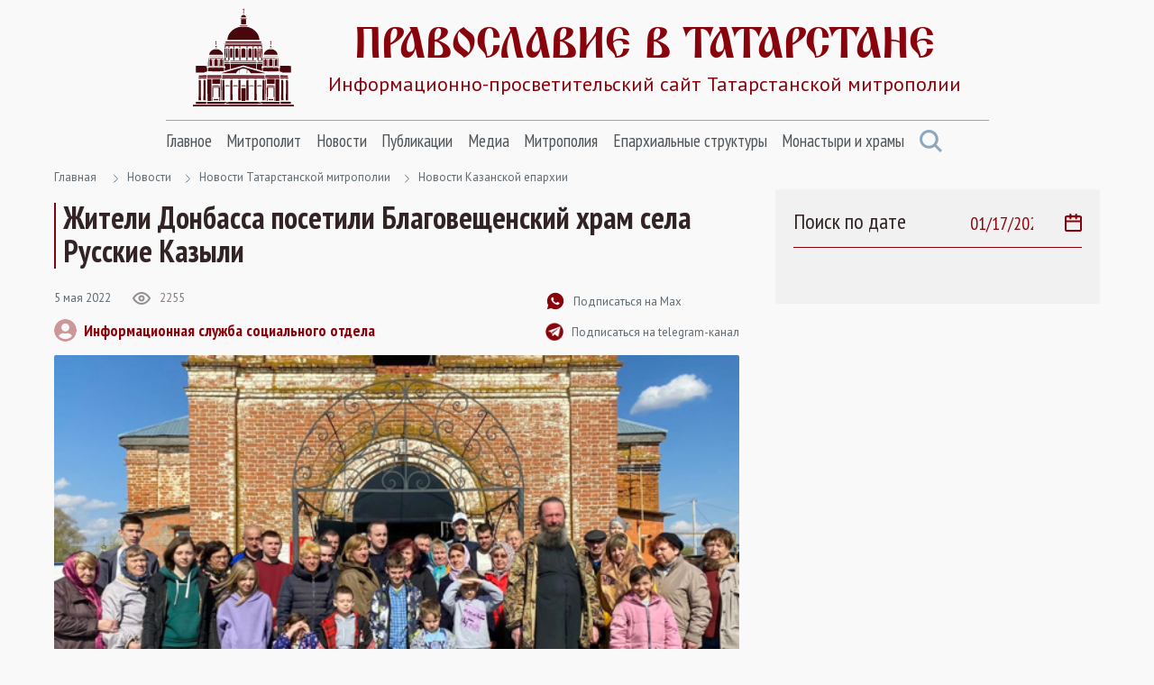

--- FILE ---
content_type: text/html; Charset=utf-8
request_url: https://tatmitropolia.ru/newses/eparh_newses/kaznews/?id=75908
body_size: 47377
content:
<!DOCTYPE html>
<html lang="ru" id="html">
<head>
<meta http-equiv="Content-Type" content="text/html; charset=utf-8" />
<meta http-equiv="X-UA-Compatible" content="IE=edge">
<meta name="viewport" content="width=device-width, initial-scale=1.0, user-scalable=no">

	<title>Жители Донбасса посетили Благовещенский храм села Русские Казыли | Новости Казанской епархии | Православие в Татарстане | Портал Татарстанской митрополии</title> 

<META name="title" content="Жители Донбасса посетили Благовещенский храм села Русские Казыли">
<meta name="keywords" content="Экскурсию по святым местам для людей, эвакуированных с территорий, где проходили военные действия, организовала служба помощи нуждающимся Казанской епархии «Милосердие — Казань».">
<meta name="description" content="Русские Казыли, Донбасс, Мариуполь, милосердие">

<link rel="alternate" type="application/rss+xml" title="Православие в Татарстане | Портал Татарстанской митрополии" href="https://tatmitropolia.ru/rss.asp" />


		<meta property="og:title" content="Жители Донбасса посетили Благовещенский храм села Русские Казыли | Новости Казанской епархии" />
		<meta property="og:description" content="Экскурсию по святым местам для людей, эвакуированных с территорий, где проходили военные действия, организовала служба помощи нуждающимся Казанской епархии «Милосердие — Казань»." />
		<meta property="og:site_name" content="Православие в Татарстане" />
		<link rel="image_src" href="https://tatmitropolia.ru/www/news2022/5/1-dp8QkHjz0WUGBQ6aRwbY7JdHtRM6shhnrfY4YMdhTRmmfbbumDFsd95756uz9FlwTdSrkFxNYEO6CIxNr6rGuZ_595.jpg" />
		<meta property="og:image" content="https://tatmitropolia.ru/www/news2022/5/1-dp8QkHjz0WUGBQ6aRwbY7JdHtRM6shhnrfY4YMdhTRmmfbbumDFsd95756uz9FlwTdSrkFxNYEO6CIxNr6rGuZ_595.jpg" />
		<link rel="shortcut icon" href="/www/img/favicon.ico" type='image/x-icon' />
		

    <link rel="preconnect" href="https://fonts.googleapis.com">
    <link rel="preconnect" href="https://fonts.gstatic.com" crossorigin>
    <link href="https://fonts.googleapis.com/css2?family=Open+Sans:wght@400;600&family=PT+Sans+Narrow:wght@400;700&family=PT+Sans:wght@400;700&display=swap" rel="stylesheet">
    <link rel="stylesheet" href="/www/css/bootstrap.min.css">
    <link rel="stylesheet" href="/www/css/style.css">
	
	
			<link rel="shortcut icon" href="/www/img/favicon.ico" type="image/x-icon" />
			<link rel="icon" href="/www/img/favicon.ico" type="image/x-icon" />
			<link rel="apple-touch-icon" sizes="57x57" href="/www/img/apple-touch-icon-57x57.png">
			<link rel="apple-touch-icon" sizes="60x60" href="/www/img/apple-touch-icon-60x60.png">
			<link rel="apple-touch-icon" sizes="72x72" href="/www/img/apple-touch-icon-72x72.png">
			<link rel="apple-touch-icon" sizes="76x76" href="/www/img/apple-touch-icon-76x76.png">
			<link rel="apple-touch-icon" sizes="114x114" href="/www/img/apple-touch-icon-114x114.png">
			<link rel="apple-touch-icon" sizes="120x120" href="/www/img/apple-touch-icon-120x120.png">
			<link rel="apple-touch-icon" sizes="144x144" href="/www/img/apple-touch-icon-144x144.png">
			<link rel="apple-touch-icon" sizes="152x152" href="/www/img/apple-touch-icon-152x152.png">
			<link rel="apple-touch-icon" sizes="180x180" href="/www/img/apple-touch-icon-180x180.png">
			<link rel="icon" type="image/png" href="/www/img/favicon-16x16.png" sizes="16x16">
			<link rel="icon" type="image/png" href="/www/img/favicon-32x32.png" sizes="32x32">
			<link rel="icon" type="image/png" href="/www/img/favicon-96x96.png" sizes="96x96">
			<link rel="icon" type="image/png" href="/www/img/android-chrome-192x192.png" sizes="192x192">
			<meta name="msapplication-square70x70logo" content="/www/img/smalltile.png" />
			<meta name="msapplication-square150x150logo" content="/www/img/mediumtile.png" />
			<meta name="msapplication-wide310x150logo" content="/www/img/widetile.png" />
			<meta name="msapplication-square310x310logo" content="/www/img/largetile.png" />
			<meta name="yandex-verification" content="3ff783847b2b9343" />
		
			<link rel="stylesheet" href="/www/css/jquery.fancybox.min.css" />
		
</head><body>
<section class="page-wrap">
    <header class="header container">
        <a href="/" class="logo">
            <img src="/www/images/logo.svg" alt="Лого" class="logo__icon">
            <span class="logo__right">
                <span class="logo__title">Православие в татарстане</span>
                <span class="logo__desc">Информационно-просветительский сайт Татарстанской митрополии</span>
            </span>
        </a>

        <span id="menuBbtn" class="menu-btn"></span>

    </header>

    <section class="nav-bar container">
        <div class="nav-bar__wrap">
            <ul id="nav" class="nav">
		
					<li class="nav__item">		
						<a href="/" class="nav__link">Главное</a>
						<ul class="nav__sec">
				
                        <li>
                            <a href="/projects/kazan_icon/">Казанская икона Божией Матери</a>
                        </li>
					
                        <li>
                            <a href="/projects/kazsobor/">Собор Казанской иконы Божией Матери</a>
                        </li>
					
                        <li>
                            <a href="https://kazpds.ru/">Казанская духовная семинария</a>
                        </li>
					
                        <li>
                            <a href="http://kazan-piligrim.ru//">Паломническая гостиница «Пилигрим»</a>
                        </li>
					
                    </ul>
                </li>
					
					<li class="nav__item">		
						<a href="/mitropolit_kirill/" class="nav__link">Митрополит</a>
						<ul class="nav__sec">
				
                        <li>
                            <a href="/mitropolit_kirill/sluzhenie/">Служение</a>
                        </li>
					
                        <li>
                            <a href="/mitropolit_kirill/slovo/">Проповеди и выступления</a>
                        </li>
					
                        <li>
                            <a href="/mitropolit_kirill/vstrechi/">Встречи</a>
                        </li>
					
                        <li>
                            <a href="/mitropolit_kirill/raspisanie/">Расписание архиерейских богослужений</a>
                        </li>
					
                    </ul>
                </li>
					
					<li class="nav__item">		
						<a href="/newses/" class="nav__link">Новости</a>
						<ul class="nav__sec">
				
                        <li>
                            <a href="/newses/kaznews/">Новости Казанской епархии</a>
                        </li>
					
                        <li>
                            <a href="/newses/chistopol_news/">Новости Чистопольской епархии</a>
                        </li>
					
                        <li>
                            <a href="/newses/almetnews/">Новости Альметьевской епархии</a>
                        </li>
					
                        <li>
                            <a href="/newses/chelny_news/">Новости Набережночелнинской епархии</a>
                        </li>
					
                        <li>
                            <a href="/newses/announcements/">Анонсы и объявления</a>
                        </li>
					
                        <li>
                            <a href="/newses/church_news/">Церковные новости</a>
                        </li>
					
                    </ul>
                </li>
					
					<li class="nav__item">		
						<a href="/all_publications/" class="nav__link">Публикации</a>
						<ul class="nav__sec">
				
                        <li>
                            <a href="/all_publications/publication/">Публикации</a>
                        </li>
				
                        <li>
                            <a href="/all_publications/interview/">Интервью</a>
                        </li>
					
                        <li>
                            <a href="/all_publications/history_kazan_diocese/">История Православия в Казанском крае</a>
                        </li>
					
                        <li>
                            <a href="/all_publications/personalities/">Личности</a>
                        </li>
					
                    </ul>
                </li>
					
					<li class="nav__item">		
						<a href="/media/" class="nav__link">Медиа</a>
						<ul class="nav__sec">
				
                        <li>
                            <a href="/photovideonews.asp?filter=photoonly">Фоторепортажи</a>
                        </li>
					
                        <li>
                            <a href="/photovideonews.asp?filter=videoonly">Видеосюжеты</a>
                        </li>
					
                        <li>
                            <a href="/library/kazan_eparhialnye_izvestiya/">Известия по Казанской епархии</a>
                        </li>
					
                        <li>
                            <a href="/library/pravoslavny_sobesednik/">Православный собеседник</a>
                        </li>
					
                        <li>
                            <a href="/mesyaceslov/">Календарь Татарстанской митрополии</a>
                        </li>
					
                        <li>
                            <a href="/media/bogoslugenie/">Православный молитвослов</a>
                        </li>
					
                    </ul>
                </li>
					
					<li class="nav__item">		
						<a href="/eparhia/" class="nav__link">Митрополия</a>
						<ul class="nav__sec">
				
                        <li>
                            <a href="/eparhia/kazan/">Казанская епархия</a>
                        </li>
				
                        <li>
                            <a href="/eparhia/almet/">Альметьевская епархия</a>
                        </li>
					
                        <li>
                            <a href="/eparhia/chistopol/">Чистопольская епархия</a>
                        </li>
				
                        <li>
                            <a href="/eparhia/naberezhnochelninskaya/">Набережночелнинская епархия</a>
                        </li>
					
                        <li>
                            <a href="/eparhia/interfaith_relations/">Межконфессиональные отношения</a>
                        </li>
					
                        <li>
                            <a href="/all_publications/publication/arhipastyri_kazanskie/">Архипастыри Казанские</a>
                        </li>
					
                        <li>
                            <a href="/eparhia/saints/">Святые и святыни</a>
                        </li>
					
                        <li>
                            <a href="/eparhia/novomuceniki/">Новомученики Татарстанской митрополии</a>
                        </li>
					
                    </ul>
                </li>
					
					<li class="nav__item">		
						<a href="/eparhiaotdeli/" class="nav__link">Епархиальные структуры</a>
						<ul class="nav__sec">
				
                        <li>
                            <a href="/eparhiaotdeli/obrazovanie/">Религиозное образование</a>
                        </li>
				
                        <li>
                            <a href="/eparhiaotdeli/cotsial/">Социальное служение</a>
                        </li>
				
                        <li>
                            <a href="/eparhiaotdeli/molodezhnii/">Православная молодежь</a>
                        </li>
					
                        <li>
                            <a href="/eparhiaotdeli/cotsial/miloserdie/">Служба помощи «Милосердие — Казань»</a>
                        </li>
					
                        <li>
                            <a href="/eparhiaotdeli/informatcionii/">Информационный отдел</a>
                        </li>
					
                        <li>
                            <a href="/eparhiaotdeli/canoniz/">Канонизация святых</a>
                        </li>
					
                        <li>
                            <a href="/palomnik/">Паломничество</a>
                        </li>
					
                        <li>
                            <a href="/eparhiaotdeli/pravoxranit_organ/">Взаимодействие с вооруженными силами</a>
                        </li>
					
                        <li>
                            <a href="/eparhiaotdeli/pravoxran/">Тюремное служение</a>
                        </li>
					
                        <li>
                            <a href="/eparhiaotdeli/narkomania/">Отдел по противодействию наркомании и алкоголизму</a>
                        </li>
				
                        <li>
                            <a href="/eparhiaotdeli/meditcinskii/">Медицинский отдел</a>
                        </li>
					
                        <li>
                            <a href="/eparhiaotdeli/kazaki_otdel/">Отдел по взаимодействию с казачеством</a>
                        </li>
					
                        <li>
                            <a href="/eparhiaotdeli/kultura/">Отдел по культуре</a>
                        </li>
					
                        <li>
                            <a href="/eparhiaotdeli/semya/">Отдел по вопросам семьи</a>
                        </li>
					
                    </ul>
                </li>
					
					<li class="nav__item">		
						<a href="/hramy_tatarstana/" class="nav__link">Монастыри и храмы</a>
						<ul class="nav__sec">
				
                        <li>
                            <a href="/hramy_tatarstana/kazan_eparhiya/">Храмы Казанской епархии</a>
                        </li>
				
                        <li>
                            <a href="/hramy_tatarstana/almet_eparhiya/">Храмы Альметьевской епархии</a>
                        </li>
				
                        <li>
                            <a href="/hramy_tatarstana/chistopol_eparhia/">Храмы Чистопольской епархии</a>
                        </li>
				
                        <li>
                            <a href="/hramy_tatarstana/nabchelny/">Храмы Набережночелнинской епархии</a>
                        </li>
				
                        <li>
                            <a href="/hramy_tatarstana/monastery/">Монастыри Татарстанской митрополии</a>
                        </li>
				
            </ul>
			</li>
            <a href="#" class="nav-bar__search" onclick = "document.getElementById('searchForm').classList.toggle('nav-search-active');return false;">
                <svg class="svg-icon icon-search"><use xlink:href="/www/images/sprite.svg#icon-search"></use></svg>
            </a>
                    </ul>



        </div><!--nav-bar__wrap-->

	<div class="nav-search" id="searchForm">
		<div class="shadow rounded p-2" aria-labelledby="navSearch">
		<form action="/search/" method="get" onsubmit="return CheckSearchForm(this)" class="input-group">
			<input name="search" class="form-control border-orange" type="search" placeholder="Поиск" aria-label="Search">
			<input type="hidden" name="where" value="full">
			<button class="btn btn-orange m-0" type="submit">Поиск</button>
		</form>
		</div>
	</div>
	
    </section><!--nav-bar-->
	

    <section class="page page_news container">	
		<!--div class="page__wrap row"-->

	<!------ designID: 1---------->
	<!------ OneItemDesignID: 0---------->	
	
		<div class="page__wrap row">
		<div class="page__content col-md-8">
		
        <div class="pager">
            <a href="/">Главная</a>

<svg class="svg-icon icon-colon"><use xlink:href="/www/images/sprite.svg#icon-colon"></use></svg><a href="/newses/">Новости</a><svg class="svg-icon icon-colon"><use xlink:href="/www/images/sprite.svg#icon-colon"></use></svg><a href="/newses/eparh_newses/">Новости Татарстанской митрополии</a><svg class="svg-icon icon-colon"><use xlink:href="/www/images/sprite.svg#icon-colon"></use></svg><a href="/newses/eparh_newses/kaznews/">Новости Казанской епархии</a>
	</div><!--pager-->
	
			<h1>Жители Донбасса посетили Благовещенский храм села Русские Казыли</h1>
	

	<!-- Main Content START designID: 0>-->
	<!------ OneNewsStyleID: 0---------->
	<!------ OneItemDesignID: 0---------->
	
                <article class="article">
                    <div class="article__top">
                        <div class="article__top-left">
                            <div class="article__about">
                                <span class="article__date">5&nbsp;мая&nbsp;2022</span>

                                <span class="view">
                                    <svg class="svg-icon icon-view"><use xlink:href="/www/images/sprite.svg#icon-view"></use></svg>
                                    <span>2255</span>
                                </span>

                            </div><!--article__about-->
							
								<div class="user">
									<div class="user__photo">
										<svg class="svg-icon icon-user"><use xlink:href="/www/images/sprite.svg#icon-user"></use></svg>
									</div><!--user__photo-->
									<span class="user__title">
									
										<a href="/autor_news.asp?filter=Информационная служба социального отдела" title="Все публикации автора">Информационная служба социального отдела</a>
									 
									</span>

								</div><!--user-->
								
                        </div><!--article__top-left-->

                        <div class="article__top-right">
                            <ul class="control">
                                <li>
                                    <a href="https://max.ru/tatmitropolia" class="control__link">
                                        <svg class="svg-icon icon-subscribe"><use xlink:href="/www/images/sprite.svg#icon-subscribe"></use></svg>
                                        <span>Подписаться на Max</span>
                                    </a>
                                </li>

                                <li>
                                    <a href="https://t.me/tatmitropolia" class="control__link">
                                        <img src="/www/pics/tg.png" style="width:20px;height:auto">
                                        <span>Подписаться на telegram-канал</span>
                                    </a>
                                </li>
                                <!--li>
                                    <a href="#" class="control__link">
                                        <svg class="svg-icon icon-print"><use xlink:href="/www/images/sprite.svg#icon-print"></use></svg>
                                        <span>Версия для печати </span>
                                    </a>
                                </li-->

                            </ul>

                        </div><!--article__top-right-->

                    </div><!--article__top-->
					
							<div class="article__photo">
								
									<img class="photo-full-size" src="/www/news2022/5/1-dp8QkHjz0WUGBQ6aRwbY7JdHtRM6shhnrfY4YMdhTRmmfbbumDFsd95756uz9FlwTdSrkFxNYEO6CIxNr6rGuZ_595.jpg" alt="Фото">
								
							</div><!--article__photo-->
						
                    <div class="article__text">
						<p>Жители Донбасса, проживающие в пункте временного размещения в Вахитовском районе Казани, посетили храмы Казани и Пестречинского района РТ. Экскурсию по святым местам для людей, эвакуированных с территорий, где проходили военные действия, организовала служба помощи нуждающимся Казанской епархии <a href="https://tatmitropolia.ru/eparhiaotdeli/cotsial/miloserdie/">&laquo;Милосердие &mdash; Казань&raquo;</a>.</p>

<div class="big-img">
<p><img alt="" src="/www/news2022/5/i7o0yIAvVq5SyTfioESL9XfYVqgpGcAq-gfUNNh68oydJKCd40j7RFiDKS1Riq41r9_EhfmL7CxwkCSSy91Nld5Y_595.jpg" style="height:397px; width:595px" /></p>
</div>

<p>В селе Русские Казыли гостей приветствовал настоятель храма Благовещения Пресвятой Богородицы иеромонах Силуан (Цапин). Отец Силуан духовно окормляет жителей ДНР, эвакуированных в Казань.</p>

<blockquote>
<p>&laquo;Мы с мариупольцами встречались в дни Великого поста, вместе готовились к Исповеди и Причастию, а затем и к встрече Светлого Христова Воскресения. Очень рад, что в пасхальные дни взрослые и дети побывали в нашем селе. Пока ребята играли на детской площадке, их родители осмотрели территорию обители, ознакомились с тем, как мы ведём хозяйство. Но главное &mdash; семьи, пережившие серьёзные потрясения, помолились за Божественной литургией вместе с братией Благовещенского храма. После Литургии в праздник Радоницы мы совершили панихиду пасхальным чином, помянув безвременно ушедших родных и близких. Соборная молитва сейчас особенно важна. Молились мы и об усопших, и о живых, о том, чтобы в наших сердцах воцарился дух мира и братолюбия&raquo;, &mdash; прокомментировал иеромонах Силуан.</p>
</blockquote>

<div class="big-img">
<p><img alt="" src="/www/news2022/5/lZ4-CmFjKh4cHB9c-tNf6Ve-i9NwP6wsLqlg4PVYlSQtElnmJjgXhYLYmHK_djHHWE11dEJvaiNJTKZp_jbPEKRs_595.jpg" style="height:397px; width:595px" /></p>
</div>

<p>По завершении богослужения в Благовещенском храме была организована праздничная трапеза. Гости из Мариуполя попробовали натуральные продукты, которые производятся в обители.</p>

                    </div><!--article__text-->
				
	
	
	<div style="clear:both"></div>
	
         <div class="links">
			
				<a href="/photovideonews.asp?filter=Русские Казыли" class="links__link">Русские Казыли</a>
			
				<a href="/photovideonews.asp?filter=Пестречинское благочиние" class="links__link">Пестречинское благочиние</a>
			
				<a href="/photovideonews.asp?filter=иеромонах Силуан (Цапин)" class="links__link">иеромонах Силуан (Цапин)</a>
			
                    </div><!--links-->
	

		<div class="article__social">
			<a href="https://t.me/share/url?url=https://tatmitropolia.ru/newses/eparh_newses/kaznews/?id=75908&text=Жители Донбасса посетили Благовещенский храм села Русские Казыли" target="_blank" class="article__social-link">
				<svg class="svg-icon icon-share-tl pos-center"><use xlink:href="/www/images/sprite.svg#icon-share-tl"></use></svg>
			</a>

			<a href="#ok" onclick="window.open('https://connect.ok.ru/offer?url='+ window.location.href +'')" class="article__social-link">
				<svg class="svg-icon icon-share-ok pos-center"><use xlink:href="/www/images/sprite.svg#icon-share-ok"></use></svg>
			</a>

			<a href="#twitter" onclick="window.open('https://twitter.com/intent/tweet?url='+ window.location.href +'')" class="article__social-link">
				<svg class="svg-icon icon-share-tw pos-center"><use xlink:href="/www/images/sprite.svg#icon-share-tw"></use></svg>
			</a>

			<a href="#vk" onclick="window.open('https://vk.com/share.php?url='+ window.location.href +'')" class="article__social-link">
				<svg class="svg-icon icon-share-vk pos-center"><use xlink:href="/www/images/sprite.svg#icon-share-vk"></use></svg>
			</a>

			<!--a href="#" class="article__social-link">
				<svg class="svg-icon icon-share-wapp pos-center"><use xlink:href="/www/images/sprite.svg#icon-share-wapp"></use></svg>
			</a-->

		</div><!--article__social-->

	</article>

	
	<div class="no_info">
	
	<!---  block_dop_class: , pos_dop_class:   ------>
	<!-- START Ins_type: , Ins_count: 0, news_style: 3 -->
	<!-- block_descr: , pos_descr:  -->
	<!-- location: /newses/eparh_newses/kaznews/, custom_dop:  -->
	
	
				<div class="page__title-wrap">
					<h2 class="Block_title">
						Новости по теме
					</h2>
				</div><!--page__title-wrap-->			
			
                <div class="cards__list row">
			
		
                    <div class="card col-md-6">
                        <a href="/newses/kaznews/?id=81928" class="card__photo">
                            <img class="photo-full-size" src="/www/news/2026/1/4232012811.jpg" alt="Митрополит Кирилл совершил освящение куполов храма Преображения Господня в селе Русская Серда">
				
					<div class="photo-report"></div>
				
                        </a>

                        <div class="card__about">
                            <a href="/newses/kaznews/?id=81928" class="card__tag SectionIndic">Новости Казанской епархии</a>
                            <span class="card__date news_dt">4&nbsp;января&nbsp;2026</span>
                        </div><!--card__about-->

                        <a href="/newses/kaznews/?id=81928" class="card__title">
                           Митрополит Кирилл совершил освящение куполов храма Преображения Господня в селе Русская Серда
                        </a>
                <p class="card__desc news_info">
                    4 января митрополит Казанский и Татарстанский Кирилл совершил освящение куполов для восстанавливающегося храма Преображения Господня в селе Русская Серда (Пестречинский район Республики Татарстан).


                </p>

                    </div><!--card-->
		
                    <div class="card col-md-6">
                        <a href="/newses/kaznews/?id=81927" class="card__photo">
                            <img class="photo-full-size" src="/www/news/2026/1/4225238273.jpg" alt="Митрополит Кирилл осмотрел старинный Покровский храм в селе Янцевары">
				
					<div class="photo-report"></div>
				
                        </a>

                        <div class="card__about">
                            <a href="/newses/kaznews/?id=81927" class="card__tag SectionIndic">Новости Казанской епархии</a>
                            <span class="card__date news_dt">4&nbsp;января&nbsp;2026</span>
                        </div><!--card__about-->

                        <a href="/newses/kaznews/?id=81927" class="card__title">
                           Митрополит Кирилл осмотрел старинный Покровский храм в селе Янцевары
                        </a>
                <p class="card__desc news_info">
                    4 января после Божественной литургии в храме Благовещения Пресвятой Богородицы в селе Русские Казыли митрополит Кирилл посетил храм в честь Покрова Пресвятой Богородицы в селе Янцевары.


                </p>

                    </div><!--card-->
		
                    <div class="card col-md-6">
                        <a href="/newses/kaznews/?id=81926" class="card__photo">
                            <img class="photo-full-size" src="/www/news/2026/1/4213691688.jpg" alt="В день памяти Анастасии Узорешительницы митрополит Кирилл совершил Литургию в Благовещенском храме села Русские Казыли">
				
					<div class="photo-report"></div>
				
                        </a>

                        <div class="card__about">
                            <a href="/newses/kaznews/?id=81926" class="card__tag SectionIndic">Новости Казанской епархии</a>
                            <span class="card__date news_dt">4&nbsp;января&nbsp;2026</span>
                        </div><!--card__about-->

                        <a href="/newses/kaznews/?id=81926" class="card__title">
                           В день памяти Анастасии Узорешительницы митрополит Кирилл совершил Литургию в Благовещенском храме села Русские Казыли
                        </a>
                <p class="card__desc news_info">
                    4 января, в Неделю 30-ю по Пятидесятнице, митрополит Казанский и Татарстанский Кирилл совершил Литургию в храме Благовещения Пресвятой Богородицы в селе Русские Казыли Пестречинского района.
                </p>

                    </div><!--card-->
		
                    <div class="card col-md-6">
                        <a href="/newses/kaznews/?id=81844" class="card__photo">
                            <img class="photo-full-size" src="/www/news/2025/12/11194851142.jpg" alt="В Знаменском храме села Пановка совершена первая Литургия со времён закрытия церкви в советское время">
				
					<div class="photo-report"></div>
				
                        </a>

                        <div class="card__about">
                            <a href="/newses/kaznews/?id=81844" class="card__tag SectionIndic">Новости Казанской епархии</a>
                            <span class="card__date news_dt">11&nbsp;декабря&nbsp;2025</span>
                        </div><!--card__about-->

                        <a href="/newses/kaznews/?id=81844" class="card__title">
                           В Знаменском храме села Пановка совершена первая Литургия со времён закрытия церкви в советское время
                        </a>
                <p class="card__desc news_info">
                    10 декабря 2025 года, в день празднования в честь иконы Божией Матери, именуемой «Знамение», в старинном Знаменском храме села Пановка (Пестречинский район РТ) была совершена первая Божественная литургия после долгих лет запустения.
                </p>

                    </div><!--card-->
		
			</div>
				
	
	<!--------------End Block------------->
	
	</div>
		
	<!-- Main Content STOP -->
	
		</div>
            <aside class="aside col-md-4">
                <div class="aside__wrap">
		
				<div class="aside__search">
					<span class="aside__search-title">Поиск по дате</span>
					<label class="aside__search-label">
						<input id="datasearch" type="date" value="2026-01-17" max="2026-01-17" onchange="document.location.href='/newses/eparh_newses/kaznews/?pdt=' + this.value">
						<svg class="svg-icon icon-calendar"><use xlink:href="/www/pics/sprite.svg#icon-calendar"></use></svg>
					</label>
				</div>
			
	<!-- BEGIN OF INSERTIONS block_id: , block_style: 10, Ins_type: 12, custom: , custom_dop:  no_section , block_dop_class: , pos_dop_class: --->
	<div class=" no_section ">
	
	
	</div>
	<!-- END OF INSERTIONS block_id: 1000, block_style: 10 -->
	
				</div>
			</aside>
		</div>
	

    </section><!--page-->




        </div><!--page__wrap-->


    <footer class="footer">
        <div class="container">
            <p class="footer__title">
                группа сайтов татарстанской митрополии
            </p>

            <div class="footer__sites">
                <a href="https://chistopoleparhia.ru/" class="footer__site" target="_blank">
                    Чистопольская епархия
                </a>
                <a href="http://almet-eparhia.info/" class="footer__site" target="_blank">
                    Альметьевская епархия
                </a>
                <a href="https://pravchelny.ru/" class="footer__site" target="_blank">
                    Набережночелнинская епархия
                </a>
                <a href="https://kazpds.ru/" class="footer__site" target="_blank">
                    Казанская духовная семинария
                </a>
                <a href="http://kazan-piligrim.ru//" class="footer__site" target="_blank">
                    Паломническая гостиница
                </a>

            </div><!--footer__sites-->
			
			
		<div class="col-12" style="padding-left:0px; padding-right:0px;">
			
            <div class="footer__middle">
                <div class="site-map">
                    <div class="site-map__col">
                        <div class="site-map__block">
                            <p class="site-map__title">
                                Митрополия
                            </p>

                            <ul class="site-map__list">
                                <li>
                                    <a href="/eparhia/kazan/">Казанская епархия</a>
                                </li>

                                <li>
                                    <a href="/eparhia/almet/">Альметьевская епархия</a>
                                </li>

                                <li>
                                    <a href="/eparhia/chistopol/">Чистопольская епархия</a>
                                </li>
                                <li>
                                    <a href="/eparhia/naberezhnochelninskaya/">Набережночелнинская епархия</a>
                                </li>

                                <li>
                                    <a href="/eparhia/relics/">Святыни Казанского края</a>
                                </li>

                                <li>
                                    <a href="/eparhiaotdeli/obrazovanie/">Духовное образование</a>
                                </li>

                                <li>
                                    <a href="/eparhiaotdeli/cotsial/">Социальное служение</a>
                                </li>

                                <li>
                                    <a href="/hramy_tatarstana/">Храмы Татарстана</a>
                                </li>

                            </ul>

                        </div><!--site-map__block-->

                    </div><!--site-map__col-->

                    <div class="site-map__col">
                        <div class="site-map__block">
                            <p class="site-map__title">
                                Митрополит
                            </p>

                            <ul class="site-map__list">
                                <li>
                                    <a href="/mitropolit_kirill/sluzhenie/">Служения</a>
                                </li>

                                <li>
                                    <a href="/mitropolit_kirill/slovo/">Проповеди</a>
                                </li>

                                <li>
                                    <a href="/mitropolit_kirill/vstrechi/">Встречи</a>
                                </li>

                            </ul>

                        </div><!--site-map__block-->

                        <div class="site-map__block">
                            <p class="site-map__title">
                                Общение
                            </p>

                            <ul class="site-map__list">
                                <li>
                                    <a href="/talks/question_priest/">Вопрос-ответ</a>
                                </li>

                                <li>
                                    <a href="mailto:kazan@mpatriarchia.ru">Написать письмо</a>
                                </li>

                            </ul>

                        </div><!--site-map__block-->

                    </div><!--site-map__col-->

                    <div class="site-map__col">
                        <div class="site-map__block">
                            <p class="site-map__title">
                                Медиа
                            </p>

                            <ul class="site-map__list">
                                <!--li>
                                    <a href="/photovideonews.asp?filter=videoonly">Видеосюжеты телеканалов</a>
                                </li-->

                                <li>
                                    <a href="/photovideonews.asp?filter=photoonly">Фоторепортажи</a>
                                </li>

                                <li>
                                    <a href="/photovideonews.asp?filter=videoonly">Видеосюжеты</a>
                                </li>

                            </ul>

                        </div><!--site-map__block-->

                        <div class="site-map__block">
                            <a href="/eparhiaotdeli/" class="site-map__title">
                                Контакты
                            </a>
                        </div><!--site-map__block-->

<!-- Yandex.Metrika informer -->
<a rel="nofollow" href="https://metrika.yandex.ru/stat/?id=46358304&from=informer"
target="_blank" rel="nofollow"><img src="https://informer.yandex.ru/informer/46358304/3_0_FFFFFFFF_EFEFEFFF_0_pageviews"
style="width:88px; height:31px; border:0;" alt="Яндекс.Метрика" title="Яндекс.Метрика: данные за сегодня (просмотры, визиты и уникальные посетители)" class="ym-advanced-informer" data-cid="46358304" data-lang="ru" /></a>
<!-- /Yandex.Metrika informer -->

<!-- Yandex.Metrika counter -->
<script type="text/javascript" >
   (function(m,e,t,r,i,k,a){m[i]=m[i]||function(){(m[i].a=m[i].a||[]).push(arguments)};
   m[i].l=1*new Date();
   for (var j = 0; j < document.scripts.length; j++) {if (document.scripts[j].src === r) { return; }}
   k=e.createElement(t),a=e.getElementsByTagName(t)[0],k.async=1,k.src=r,a.parentNode.insertBefore(k,a)})
   (window, document, "script", "https://mc.yandex.ru/metrika/tag.js", "ym");

   ym(46358304, "init", {
        clickmap:true,
        trackLinks:true,
        accurateTrackBounce:true,
        webvisor:true
   });
</script>
<noscript><div><img src="https://mc.yandex.ru/watch/46358304" style="position:absolute; left:-9999px;" alt="" /></div></noscript>
<!-- /Yandex.Metrika counter -->

                    </div><!--site-map__col-->


                </div><!--site-map-->

                <div class="footer__right">
                    <div class="callback">
                        <div class="callback__phone">
                            <svg class="svg-icon icon-phone"><use xlink:href="/www/images/sprite.svg#icon-phone"></use></svg>
                            <span>8 (843) 292-00-43</span>
                        </div>

                        <p class="callback__desc">
                            <strong>kazan@mpatriarchia.ru</strong><br>
                            Канцелярия Казанской епархии

                        </p>

                    </div><!--callback-->

                    <!--div class="footer__list">
                        <a href="/eparhiaotdeli/" class="footer__list-link">Контакты</a>
                        <i class="footer__list-colon"></i>
                        <a href="#" class="footer__list-link">Редакция сайта</a>
                        <i class="footer__list-colon"></i>
                        <a href="#" class="footer__list-link">Карта сайта</a>
                    </div--><!--footer__list-->

                    <div class="social">
                        <a rel="nofollow" href="https://ok.ru/tatmitropolia" class="social__link" target="_blank">
                            <svg class="svg-icon icon-social-ok"><use xlink:href="/www/images/sprite.svg#icon-social-ok"></use></svg>
                        </a>

                        <a rel="nofollow" href="https://vk.com/tatmitropolia" class="social__link" target="_blank">
                            <svg class="svg-icon icon-social-vk"><use xlink:href="/www/images/sprite.svg#icon-social-vk"></use></svg>
                        </a>

                        <a rel="nofollow" href="https://www.youtube.com/channel/UCFYtJd0CcGlr29TD-MgCv3Q?sub_confirmation=1" class="social__link" target="_blank">
                            <svg class="svg-icon icon-social-ytb"><use xlink:href="/www/images/sprite.svg#icon-social-ytb"></use></svg>
                        </a>

                        <a rel="nofollow" href="https://t.me/tatmitropolia" class="social__link" target="_blank">
                            <svg class="svg-icon icon-social-tl"><use xlink:href="/www/images/sprite.svg#icon-social-tl"></use></svg>
                        </a>

                        <a rel="nofollow" href="https://chat.whatsapp.com/KrdByEL2ZMnDx5LG8gknwS" class="social__link" target="_blank">
                            <svg class="svg-icon icon-social-wapp"><use xlink:href="/www/images/sprite.svg#icon-social-wapp"></use></svg>
                        </a>

                    </div><!--social-->
                        
<p class="callback__desc">
<br>Категория: 12+<br>
Номер телефона редакции: +7 952 040 12 05<br>
Электронная почта редакции: info@tatmitropolia.ru<br>
Учредитель: Религиозная Организация «Казанская Епархия Русской Православной Церкви (Московский Патриархат)»<br>
Главный редактор: Дмитрий Александрович Аликин, иерей
</p>

                </div><!--footer__right-->

            </div><!--footer__middle-->


		</div>
	

            <div class="footer__bottom">
                <p class="footer__copyright">
                    Сетевое издание «Православие в Татарстане» зарегистрировано
                    в Федеральной службе по надзору в сфере связи, информационных
                    технологий и массовых коммуникаций (Роскомнадзор) 20 марта
                    2018 года. Свидетельство о регистрации Эл № ФС77-72521
                </p>

            </div><!--footer__bottom-->

        </div><!--container-->

    </footer>

</section><!--page-wrap-->
<div class="btn-up btn-up_hide"></div>
<script src="/www/js/script.js"></script>    


</body>
</html><!--Страница сформирована за 0,96 секунды. (23:45:23,53 - 23:45:24,49)-->